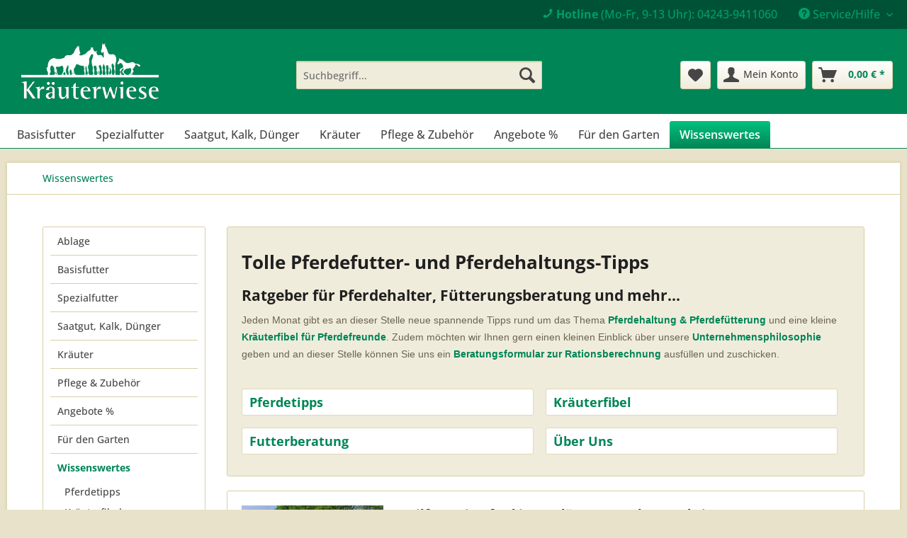

--- FILE ---
content_type: text/html; charset=UTF-8
request_url: https://www.kraeuterwiese.de/wissenswertes/?p=1&sFilterTags=Pferdewiese
body_size: 10996
content:
<!DOCTYPE html> <html class="no-js" lang="de" itemscope="itemscope" itemtype="https://schema.org/WebPage"> <head> <meta charset="utf-8"> <meta name="author" content="" /> <meta name="robots" content="noindex,follow" /> <meta name="revisit-after" content="15 days" /> <meta name="keywords" content="" /> <meta name="description" content=" Der kleine Ratgeber für Pferdehalter mit spannenden Artikel, einer Kräuterfibel für Pferde und weiteren spannenden Inhalten. Sehen Sie selbst! " /> <meta property="og:type" content="website" /> <meta property="og:site_name" content="Der Pferdefutter-Shop | Kräuterfutter, Saatgut und Zubehör" /> <meta property="og:title" content="Wissenswertes" /> <meta property="og:description" content="Jeden Monat gibt es an dieser Stelle neue spannende Tipps rund um das Thema Pferdehaltung &amp;amp;amp; Pferdefütterung &amp;amp;nbsp;und eine kleine…" /> <meta name="twitter:card" content="summary" /> <meta name="twitter:site" content="Der Pferdefutter-Shop | Kräuterfutter, Saatgut und Zubehör" /> <meta name="twitter:title" content="Wissenswertes" /> <meta name="twitter:description" content="Jeden Monat gibt es an dieser Stelle neue spannende Tipps rund um das Thema Pferdehaltung &amp;amp;amp; Pferdefütterung &amp;amp;nbsp;und eine kleine…" /> <meta itemprop="copyrightHolder" content="Der Pferdefutter-Shop | Kräuterfutter, Saatgut und Zubehör" /> <meta itemprop="copyrightYear" content="2014" /> <meta itemprop="isFamilyFriendly" content="True" /> <meta itemprop="image" content="https://www.kraeuterwiese.de/media/image/9d/3a/41/pferdefutter-onlineshop-kraeuterwiese.png" /> <meta name="viewport" content="width=device-width, initial-scale=1.0"> <meta name="mobile-web-app-capable" content="yes"> <meta name="apple-mobile-web-app-title" content="Der Pferdefutter-Shop | Kräuterfutter, Saatgut und Zubehör"> <meta name="apple-mobile-web-app-capable" content="yes"> <meta name="apple-mobile-web-app-status-bar-style" content="default"> <link rel="apple-touch-icon-precomposed" href="https://www.kraeuterwiese.de/media/image/51/c2/64/kraeuterwiese-pferdefutter-shop-apple.png"> <link rel="shortcut icon" href="https://www.kraeuterwiese.de/media/image/07/ca/56/favicon-16x16.png"> <meta name="msapplication-navbutton-color" content="#008557" /> <meta name="application-name" content="Der Pferdefutter-Shop | Kräuterfutter, Saatgut und Zubehör" /> <meta name="msapplication-starturl" content="https://www.kraeuterwiese.de/" /> <meta name="msapplication-window" content="width=1024;height=768" /> <meta name="msapplication-TileImage" content="https://www.kraeuterwiese.de/media/image/51/c2/64/kraeuterwiese-pferdefutter-shop-apple.png"> <meta name="msapplication-TileColor" content="#008557"> <meta name="theme-color" content="#008557" /> <link rel="canonical" href="https://www.kraeuterwiese.de/wissenswertes/" /> <link rel="alternate" type="application/rss+xml" title="Wissenswertes RSS" href="https://www.kraeuterwiese.de/wissenswertes/?sRss=1"/> <link rel="alternate" type="application/atom+xml" title="Wissenswertes ATOM" href="https://www.kraeuterwiese.de/wissenswertes/?sAtom=1"/> <title itemprop="name">Ratgeber für Pferdehalter</title> <link href="/web/cache/1757941183_5447e37b7a8e18ffd6e0068773ba6a5f.css" media="all" rel="stylesheet" type="text/css" /> <script>
dataLayer = window.dataLayer || []; dataLayer.push({"pageTitle":"Wissenswertes | Der Pferdefutter-Shop | Kr\u00e4uterfutter, Saatgut und Zubeh\u00f6r","pageCategory":"Blog","pageSubCategory":"","pageCategoryID":37,"productCategoryPath":"Wissenswertes","pageSubCategoryID":"","pageCountryCode":"de_DE","pageLanguageCode":"de","pageVersion":1,"pageTestVariation":"1","pageValue":1,"pageAttributes":"1","productID":"","productStyleID":"","productEAN":"","productName":"","productPrice":"","productCategory":"Wissenswertes","productCurrency":"","productColor":"","productRealColor":""});
dataLayer.push (
{"ecommerce":{"currencyCode":"EUR"}}
);
</script> <script type="text/plain" data-usercentrics="Google Tag Manager">(function(w,d,s,l,i){w[l]=w[l]||[];w[l].push({'gtm.start':
new Date().getTime(),event:'gtm.js'});var f=d.getElementsByTagName(s)[0],
j=d.createElement(s),dl=l!='dataLayer'?'&l='+l:'';j.async=true;j.src=
'https://www.googletagmanager.com/gtm.js?id='+i+dl;f.parentNode.insertBefore(j,f);
})(window,document,'script','dataLayer','GTM-M2JRZQC');</script>
<script id="usercentrics-cmp" src="https://web.cmp.usercentrics.eu/ui/loader.js" data-settings-id="KkxBXW0h" async></script> </head> <body class="is--ctl-blog is--act-index gtm-enhanced-ecommerce-active" >  <noscript> <iframe src="https://www.googletagmanager.com/ns.html?id=GTM-M2JRZQC" height="0" width="0" style="display:none;visibility:hidden"> </iframe> </noscript>  <div data-paypalUnifiedMetaDataContainer="true" data-paypalUnifiedRestoreOrderNumberUrl="https://www.kraeuterwiese.de/widgets/PaypalUnifiedOrderNumber/restoreOrderNumber" class="is--hidden"> </div> <div class="page-wrap"> <noscript class="noscript-main"> <div class="alert is--warning"> <div class="alert--icon"> <i class="icon--element icon--warning"></i> </div> <div class="alert--content"> Um Der&#x20;Pferdefutter-Shop&#x20;&#x7C;&#x20;Kr&#xE4;uterfutter,&#x20;Saatgut&#x20;und&#x20;Zubeh&#xF6;r in vollem Umfang nutzen zu k&ouml;nnen, empfehlen wir Ihnen Javascript in Ihrem Browser zu aktiveren. </div> </div> </noscript> <header class="header-main"> <div class="top-bar"> <div class="container block-group"> <nav class="top-bar--navigation block" role="menubar">   <div class="navigation--entry"> <a href="tel:+4942439411060" title="Hotline"><i class="icon--phone"></i> <b>Hotline </b>(Mo-Fr, 9-13 Uhr): 04243-9411060</a> </div> <div class="navigation--entry entry--service has--drop-down" role="menuitem" aria-haspopup="true" data-drop-down-menu="true"> <i class="icon--service"></i> Service/Hilfe <ul class="service--list is--rounded" role="menu"> <li class="service--entry" role="menuitem"> <a class="service--link" href="https://www.kraeuterwiese.de/kontaktformular" title="Kontakt" target="_self"> Kontakt </a> </li> <li class="service--entry" role="menuitem"> <a class="service--link" href="https://www.kraeuterwiese.de/versandkosten" title="Versandkosten" > Versandkosten </a> </li> <li class="service--entry" role="menuitem"> <a class="service--link" href="https://www.kraeuterwiese.de/widerrufsrecht-formular" title="Widerrufsrecht &amp; Formular" > Widerrufsrecht & Formular </a> </li> <li class="service--entry" role="menuitem"> <a class="service--link" href="https://www.kraeuterwiese.de/agb" title="AGB" > AGB </a> </li> <li class="service--entry" role="menuitem"> <a class="service--link" href="https://www.kraeuterwiese.de/ueber-uns" title="Über uns" > Über uns </a> </li> <li class="service--entry" role="menuitem"> <a class="service--link" href="https://www.kraeuterwiese.de/impressum" title="Impressum" > Impressum </a> </li> <li class="service--entry" role="menuitem"> <a class="service--link" href="https://www.kraeuterwiese.de/datenschutz" title="Datenschutz" > Datenschutz </a> </li> </ul> </div> </nav> </div> </div> <div class="container header--navigation"> <div class="logo-main block-group" role="banner"> <div class="logo--shop block"> <a class="logo--link" href="https://www.kraeuterwiese.de/" title="Der Pferdefutter-Shop | Kräuterfutter, Saatgut und Zubehör - zur Startseite wechseln"> <picture> <source srcset="https://www.kraeuterwiese.de/media/image/9d/3a/41/pferdefutter-onlineshop-kraeuterwiese.png" media="(min-width: 78.75em)"> <source srcset="https://www.kraeuterwiese.de/media/image/9d/3a/41/pferdefutter-onlineshop-kraeuterwiese.png" media="(min-width: 64em)"> <source srcset="https://www.kraeuterwiese.de/media/image/9d/3a/41/pferdefutter-onlineshop-kraeuterwiese.png" media="(min-width: 48em)"> <img srcset="https://www.kraeuterwiese.de/media/image/9d/3a/41/pferdefutter-onlineshop-kraeuterwiese.png" alt="Der Pferdefutter-Shop | Kräuterfutter, Saatgut und Zubehör - zur Startseite wechseln" /> </picture> </a> </div> </div> <nav class="shop--navigation block-group"> <ul class="navigation--list block-group" role="menubar"> <li class="navigation--entry entry--menu-left" role="menuitem"> <a class="entry--link entry--trigger btn is--icon-left" href="#offcanvas--left" data-offcanvas="true" data-offCanvasSelector=".sidebar-main" aria-label="Menü"> <i class="icon--menu"></i> Menü </a> </li> <li class="navigation--entry entry--search" role="menuitem" data-search="true" aria-haspopup="true" data-minLength="3"> <a class="btn entry--link entry--trigger" href="#show-hide--search" title="Suche anzeigen / schließen" aria-label="Suche anzeigen / schließen"> <i class="icon--search"></i> <span class="search--display">Suchen</span> </a> <form action="/search" method="get" class="main-search--form"> <input type="search" name="sSearch" aria-label="Suchbegriff..." class="main-search--field" autocomplete="off" autocapitalize="off" placeholder="Suchbegriff..." maxlength="30" /> <button type="submit" class="main-search--button" aria-label="Suchen"> <i class="icon--search"></i> <span class="main-search--text">Suchen</span> </button> <div class="form--ajax-loader">&nbsp;</div> </form> <div class="main-search--results"></div> </li>  <li class="navigation--entry entry--notepad" role="menuitem"> <a href="https://www.kraeuterwiese.de/note" title="Merkzettel" aria-label="Merkzettel" class="btn"> <i class="icon--heart"></i> </a> </li> <li class="navigation--entry entry--account" role="menuitem" data-offcanvas="true" data-offCanvasSelector=".account--dropdown-navigation"> <a href="https://www.kraeuterwiese.de/account" title="Mein Konto" aria-label="Mein Konto" class="btn is--icon-left entry--link account--link"> <i class="icon--account"></i> <span class="account--display"> Mein Konto </span> </a> </li> <li class="navigation--entry entry--cart" role="menuitem"> <a class="btn is--icon-left cart--link" href="https://www.kraeuterwiese.de/checkout/cart" title="Warenkorb" aria-label="Warenkorb"> <span class="cart--display"> Warenkorb </span> <span class="badge is--primary is--minimal cart--quantity is--hidden">0</span> <i class="icon--basket"></i> <span class="cart--amount"> 0,00&nbsp;&euro; * </span> </a> <div class="ajax-loader">&nbsp;</div> </li>  </ul> </nav> <div class="container--ajax-cart" data-collapse-cart="true" data-displayMode="offcanvas"></div> </div> </header> <nav class="navigation-main"> <div class="container" data-menu-scroller="true" data-listSelector=".navigation--list.container" data-viewPortSelector=".navigation--list-wrapper"> <div class="navigation--list-wrapper"> <ul class="navigation--list container" role="menubar" itemscope="itemscope" itemtype="https://schema.org/SiteNavigationElement"> <li class="navigation--entry" role="menuitem"><a class="navigation--link" href="https://www.kraeuterwiese.de/basis-futter-pferd/" title="Basisfutter" aria-label="Basisfutter" itemprop="url"><span itemprop="name">Basisfutter</span></a></li><li class="navigation--entry" role="menuitem"><a class="navigation--link" href="https://www.kraeuterwiese.de/spezial-pferdefutter-pferdepflege/" title="Spezialfutter" aria-label="Spezialfutter" itemprop="url"><span itemprop="name">Spezialfutter</span></a></li><li class="navigation--entry" role="menuitem"><a class="navigation--link" href="https://www.kraeuterwiese.de/duenger-saatgut-pferdeweide/" title="Saatgut, Kalk, Dünger" aria-label="Saatgut, Kalk, Dünger" itemprop="url"><span itemprop="name">Saatgut, Kalk, Dünger</span></a></li><li class="navigation--entry" role="menuitem"><a class="navigation--link" href="https://www.kraeuterwiese.de/kraeuter-fuer-pferde/" title="Kräuter" aria-label="Kräuter" itemprop="url"><span itemprop="name">Kräuter</span></a></li><li class="navigation--entry" role="menuitem"><a class="navigation--link" href="https://www.kraeuterwiese.de/pferdepflege-pferdezubehoer/" title="Pflege & Zubehör" aria-label="Pflege & Zubehör" itemprop="url"><span itemprop="name">Pflege & Zubehör</span></a></li><li class="navigation--entry" role="menuitem"><a class="navigation--link" href="https://www.kraeuterwiese.de/angebote/" title="Angebote %" aria-label="Angebote %" itemprop="url"><span itemprop="name">Angebote %</span></a></li><li class="navigation--entry" role="menuitem"><a class="navigation--link" href="https://www.kraeuterwiese.de/bioduenger-bluehmischungen-garten/" title="Für den Garten" aria-label="Für den Garten" itemprop="url"><span itemprop="name">Für den Garten</span></a></li><li class="navigation--entry is--active" role="menuitem"><a class="navigation--link is--active" href="https://www.kraeuterwiese.de/wissenswertes/" title="Wissenswertes" aria-label="Wissenswertes" itemprop="url"><span itemprop="name">Wissenswertes</span></a></li> </ul> </div> <div class="advanced-menu" data-advanced-menu="true" data-hoverDelay=""> <div class="menu--container"> <div class="button-container"> <a href="https://www.kraeuterwiese.de/basis-futter-pferd/" class="button--category" aria-label="Zur Kategorie Basisfutter" title="Zur Kategorie Basisfutter"> <i class="icon--arrow-right"></i> Zur Kategorie Basisfutter </a> <span class="button--close"> <i class="icon--cross"></i> </span> </div> <div class="content--wrapper has--content has--teaser"> <ul class="menu--list menu--level-0 columns--2" style="width: 50%;"> <li class="menu--list-item item--level-0" style="width: 100%"> <a href="https://www.kraeuterwiese.de/basis-pferdefutter/" class="menu--list-item-link" aria-label="Grundfutter" title="Grundfutter">Grundfutter</a> </li> <li class="menu--list-item item--level-0" style="width: 100%"> <a href="https://www.kraeuterwiese.de/mineral-pferdefutter/" class="menu--list-item-link" aria-label="Mineralfutter" title="Mineralfutter">Mineralfutter</a> </li> <li class="menu--list-item item--level-0" style="width: 100%"> <a href="https://www.kraeuterwiese.de/pferde-kraftfutter/" class="menu--list-item-link" aria-label="Kraftfutter" title="Kraftfutter">Kraftfutter</a> </li> <li class="menu--list-item item--level-0" style="width: 100%"> <a href="https://www.kraeuterwiese.de/heuersatz-heucobs-graspellets/" class="menu--list-item-link" aria-label="Heuersatz" title="Heuersatz">Heuersatz</a> </li> <li class="menu--list-item item--level-0" style="width: 100%"> <a href="https://www.kraeuterwiese.de/pferdemuesli-mueslifutter/" class="menu--list-item-link" aria-label="Müslifutter " title="Müslifutter ">Müslifutter </a> </li> <li class="menu--list-item item--level-0" style="width: 100%"> <a href="https://www.kraeuterwiese.de/pferde-schonkost-diaetfutter/" class="menu--list-item-link" aria-label="Schonkost" title="Schonkost">Schonkost</a> </li> <li class="menu--list-item item--level-0" style="width: 100%"> <a href="https://www.kraeuterwiese.de/sport-pferdefutter/" class="menu--list-item-link" aria-label="Futter für Sportpferde" title="Futter für Sportpferde">Futter für Sportpferde</a> </li> <li class="menu--list-item item--level-0" style="width: 100%"> <a href="https://www.kraeuterwiese.de/freizeit-pferdefutter/" class="menu--list-item-link" aria-label="Futter für Freizeitpferde" title="Futter für Freizeitpferde">Futter für Freizeitpferde</a> </li> <li class="menu--list-item item--level-0" style="width: 100%"> <a href="https://www.kraeuterwiese.de/zucht-pferdefutter/" class="menu--list-item-link" aria-label="Zuchtfutter" title="Zuchtfutter">Zuchtfutter</a> </li> </ul> <div class="menu--delimiter" style="right: 50%;"></div> <div class="menu--teaser" style="width: 50%;"> <a href="https://www.kraeuterwiese.de/basis-futter-pferd/" aria-label="Zur Kategorie Basisfutter" title="Zur Kategorie Basisfutter" class="teaser--image" style="background-image: url(https://www.kraeuterwiese.de/media/image/cf/e6/4d/mineralfutter-pferdefutter.jpg);"></a> <div class="teaser--headline">Die Futter-Basis für ein gesundes Pferdeleben</div> <div class="teaser--text"> In diesem Bereich unseres Pferdefuttershops bieten wir Grundfutter, Mineralfutter und Kraftfutter aber auch verschiedene Öle für Pferde. Die verwendeten Rezepturen orientieren sich am natürlichen Fressverhalten der Pferde. Profitieren Sie... <a class="teaser--text-link" href="https://www.kraeuterwiese.de/basis-futter-pferd/" aria-label="mehr erfahren" title="mehr erfahren"> mehr erfahren </a> </div> </div> </div> </div> <div class="menu--container"> <div class="button-container"> <a href="https://www.kraeuterwiese.de/spezial-pferdefutter-pferdepflege/" class="button--category" aria-label="Zur Kategorie Spezialfutter" title="Zur Kategorie Spezialfutter"> <i class="icon--arrow-right"></i> Zur Kategorie Spezialfutter </a> <span class="button--close"> <i class="icon--cross"></i> </span> </div> <div class="content--wrapper has--content has--teaser"> <ul class="menu--list menu--level-0 columns--2" style="width: 50%;"> <li class="menu--list-item item--level-0" style="width: 100%"> <a href="https://www.kraeuterwiese.de/getreidefreies-pferdefutter/" class="menu--list-item-link" aria-label="Getreidefreies Pferdefutter" title="Getreidefreies Pferdefutter">Getreidefreies Pferdefutter</a> </li> <li class="menu--list-item item--level-0" style="width: 100%"> <a href="https://www.kraeuterwiese.de/senior-pferdefutter/" class="menu--list-item-link" aria-label="Senior Pferdefutter" title="Senior Pferdefutter">Senior Pferdefutter</a> </li> <li class="menu--list-item item--level-0" style="width: 100%"> <a href="https://www.kraeuterwiese.de/pferdefutter-magen-darm/" class="menu--list-item-link" aria-label="Magen, Darm &amp; Leber" title="Magen, Darm &amp; Leber">Magen, Darm & Leber</a> </li> <li class="menu--list-item item--level-0" style="width: 100%"> <a href="https://www.kraeuterwiese.de/haut-fell-pflege-spezialfutter/" class="menu--list-item-link" aria-label="Haut &amp; Fell" title="Haut &amp; Fell">Haut & Fell</a> </li> <li class="menu--list-item item--level-0" style="width: 100%"> <a href="https://www.kraeuterwiese.de/hufpflege-pferdefutter-gelenk-sehne/" class="menu--list-item-link" aria-label="Gelenk, Sehne &amp; Huf" title="Gelenk, Sehne &amp; Huf">Gelenk, Sehne & Huf</a> </li> <li class="menu--list-item item--level-0" style="width: 100%"> <a href="https://www.kraeuterwiese.de/pferdefutter-lunge-husten-bronchien/" class="menu--list-item-link" aria-label="Lunge &amp; Bronchien" title="Lunge &amp; Bronchien">Lunge & Bronchien</a> </li> <li class="menu--list-item item--level-0" style="width: 100%"> <a href="https://www.kraeuterwiese.de/pferde-insektenschutz-insektenabwehr/" class="menu--list-item-link" aria-label="Insektenabwehr" title="Insektenabwehr">Insektenabwehr</a> </li> <li class="menu--list-item item--level-0" style="width: 100%"> <a href="https://www.kraeuterwiese.de/aufbau-pferdefutter-regeneration/" class="menu--list-item-link" aria-label="Aufbau-Pferdefutter" title="Aufbau-Pferdefutter">Aufbau-Pferdefutter</a> </li> <li class="menu--list-item item--level-0" style="width: 100%"> <a href="https://www.kraeuterwiese.de/pferde-leckerli-belohnung/" class="menu--list-item-link" aria-label="Leckerli &amp; Belohnung" title="Leckerli &amp; Belohnung">Leckerli & Belohnung</a> </li> </ul> <div class="menu--delimiter" style="right: 50%;"></div> <div class="menu--teaser" style="width: 50%;"> <a href="https://www.kraeuterwiese.de/spezial-pferdefutter-pferdepflege/" aria-label="Zur Kategorie Spezialfutter" title="Zur Kategorie Spezialfutter" class="teaser--image" style="background-image: url(https://www.kraeuterwiese.de/media/image/9c/3e/c3/pferdefutter-haut-fell.jpg);"></a> <div class="teaser--headline">Gezielte Futter-Ergänzung für mehr Vitalität</div> <div class="teaser--text"> In diesem Bereich unseres Pferdefutter-Onlineshops finden Sie hochwertige Spezial-Pferdefutter, Zusatzfutter und wertvolle Öle für ein gesundes und vitales Pferdeleben. Neben einer Auswahl an Bronchialfutter, finden Sie hier Futter für... <a class="teaser--text-link" href="https://www.kraeuterwiese.de/spezial-pferdefutter-pferdepflege/" aria-label="mehr erfahren" title="mehr erfahren"> mehr erfahren </a> </div> </div> </div> </div> <div class="menu--container"> <div class="button-container"> <a href="https://www.kraeuterwiese.de/duenger-saatgut-pferdeweide/" class="button--category" aria-label="Zur Kategorie Saatgut, Kalk, Dünger" title="Zur Kategorie Saatgut, Kalk, Dünger"> <i class="icon--arrow-right"></i> Zur Kategorie Saatgut, Kalk, Dünger </a> <span class="button--close"> <i class="icon--cross"></i> </span> </div> <div class="content--wrapper has--content has--teaser"> <ul class="menu--list menu--level-0 columns--2" style="width: 50%;"> <li class="menu--list-item item--level-0" style="width: 100%"> <a href="https://www.kraeuterwiese.de/pferdeweide-saatgut/" class="menu--list-item-link" aria-label="Saatgut für Pferdeweiden" title="Saatgut für Pferdeweiden">Saatgut für Pferdeweiden</a> </li> <li class="menu--list-item item--level-0" style="width: 100%"> <a href="https://www.kraeuterwiese.de/pferdeweide-duenger/" class="menu--list-item-link" aria-label="Dünger für Pferdeweiden" title="Dünger für Pferdeweiden">Dünger für Pferdeweiden</a> </li> <li class="menu--list-item item--level-0" style="width: 100%"> <a href="https://www.kraeuterwiese.de/kalk-fuer.pferdeweiden/" class="menu--list-item-link" aria-label="Kalk für Pferdeweiden" title="Kalk für Pferdeweiden">Kalk für Pferdeweiden</a> </li> </ul> <div class="menu--delimiter" style="right: 50%;"></div> <div class="menu--teaser" style="width: 50%;"> <a href="https://www.kraeuterwiese.de/duenger-saatgut-pferdeweide/" aria-label="Zur Kategorie Saatgut, Kalk, Dünger" title="Zur Kategorie Saatgut, Kalk, Dünger" class="teaser--image" style="background-image: url(https://www.kraeuterwiese.de/media/image/80/52/e0/saatgut-pferdeweide.jpg);"></a> <div class="teaser--headline">Saatgut und Dünger für Pferdeweiden</div> <div class="teaser--text"> Sie besitzen eine eigene Pferdeweide oder möchten eine neue Weide oder Mähwiese anlegen? Dann sind Sie hier genau richtig. Seit vielen Jahren unterstützen wir Pferdehalter mit speziellem Saatgut und Dünger für Pferdeweiden und mit der... <a class="teaser--text-link" href="https://www.kraeuterwiese.de/duenger-saatgut-pferdeweide/" aria-label="mehr erfahren" title="mehr erfahren"> mehr erfahren </a> </div> </div> </div> </div> <div class="menu--container"> <div class="button-container"> <a href="https://www.kraeuterwiese.de/kraeuter-fuer-pferde/" class="button--category" aria-label="Zur Kategorie Kräuter" title="Zur Kategorie Kräuter"> <i class="icon--arrow-right"></i> Zur Kategorie Kräuter </a> <span class="button--close"> <i class="icon--cross"></i> </span> </div> <div class="content--wrapper has--content has--teaser"> <ul class="menu--list menu--level-0 columns--2" style="width: 50%;"> <li class="menu--list-item item--level-0" style="width: 100%"> <a href="https://www.kraeuterwiese.de/pferde-einzel-kraeuter/" class="menu--list-item-link" aria-label="Einzelkräuter" title="Einzelkräuter">Einzelkräuter</a> </li> <li class="menu--list-item item--level-0" style="width: 100%"> <a href="https://www.kraeuterwiese.de/pferde-kraeuter-mischungen/" class="menu--list-item-link" aria-label="Kräutermischungen" title="Kräutermischungen">Kräutermischungen</a> </li> <li class="menu--list-item item--level-0" style="width: 100%"> <a href="https://www.kraeuterwiese.de/kraeuterpellets-fuer-pferde/" class="menu--list-item-link" aria-label="Kräuterpellets" title="Kräuterpellets">Kräuterpellets</a> </li> </ul> <div class="menu--delimiter" style="right: 50%;"></div> <div class="menu--teaser" style="width: 50%;"> <a href="https://www.kraeuterwiese.de/kraeuter-fuer-pferde/" aria-label="Zur Kategorie Kräuter" title="Zur Kategorie Kräuter" class="teaser--image" style="background-image: url(https://www.kraeuterwiese.de/media/image/1f/d6/cc/pferde-kraeuter.jpg);"></a> <div class="teaser--headline">Kräuterfutter für Pferde</div> <div class="teaser--text"> Ob Einzelkräuter wie Isländisch Moos und Spitzwegerich oder fertig zusammengestellte Kräutermischungen für Pferde. Die von uns ausgewählten Kräuter sind die ideale Pferdefutter-Ergänzung und können dem Krippenfutter einfach hinzugefügt werden.... <a class="teaser--text-link" href="https://www.kraeuterwiese.de/kraeuter-fuer-pferde/" aria-label="mehr erfahren" title="mehr erfahren"> mehr erfahren </a> </div> </div> </div> </div> <div class="menu--container"> <div class="button-container"> <a href="https://www.kraeuterwiese.de/pferdepflege-pferdezubehoer/" class="button--category" aria-label="Zur Kategorie Pflege &amp; Zubehör" title="Zur Kategorie Pflege &amp; Zubehör"> <i class="icon--arrow-right"></i> Zur Kategorie Pflege & Zubehör </a> <span class="button--close"> <i class="icon--cross"></i> </span> </div> <div class="content--wrapper has--content has--teaser"> <ul class="menu--list menu--level-0 columns--2" style="width: 50%;"> <li class="menu--list-item item--level-0" style="width: 100%"> <a href="https://www.kraeuterwiese.de/pferdepflege-pflegeprodukte/" class="menu--list-item-link" aria-label="Pferdepflege" title="Pferdepflege">Pferdepflege</a> </li> <li class="menu--list-item item--level-0" style="width: 100%"> <a href="https://www.kraeuterwiese.de/pferde-reitsport-zubehoer/" class="menu--list-item-link" aria-label="Zubehör &amp; praktische Helfer" title="Zubehör &amp; praktische Helfer">Zubehör & praktische Helfer</a> </li> </ul> <div class="menu--delimiter" style="right: 50%;"></div> <div class="menu--teaser" style="width: 50%;"> <a href="https://www.kraeuterwiese.de/pferdepflege-pferdezubehoer/" aria-label="Zur Kategorie Pflege &amp; Zubehör" title="Zur Kategorie Pflege &amp; Zubehör" class="teaser--image" style="background-image: url(https://www.kraeuterwiese.de/media/image/8c/bd/76/pferde-zubehoer.jpg);"></a> <div class="teaser--headline">Pferdepflege & Zubehör</div> <div class="teaser--text"> Neben Pferdefutter erhalten Sie bei uns selbstverständlich auch Pflegeprodukte für ein vitales und gesundes Pferd . Überdies bieten wir praktisches Futterzubehör , dass in keinem Pferdestall fehlen darf. Die von uns angebotenen... <a class="teaser--text-link" href="https://www.kraeuterwiese.de/pferdepflege-pferdezubehoer/" aria-label="mehr erfahren" title="mehr erfahren"> mehr erfahren </a> </div> </div> </div> </div> <div class="menu--container"> <div class="button-container"> <a href="https://www.kraeuterwiese.de/angebote/" class="button--category" aria-label="Zur Kategorie Angebote %" title="Zur Kategorie Angebote %"> <i class="icon--arrow-right"></i> Zur Kategorie Angebote % </a> <span class="button--close"> <i class="icon--cross"></i> </span> </div> <div class="content--wrapper has--teaser"> <div class="menu--teaser" style="width: 100%;"> <div class="teaser--headline">Unsere aktuellen Angebote</div> <div class="teaser--text"> Vom Pferdefutter bis zum Saatgut In unserer Angebotskategorie finden Sie immer wieder saisonale Angebote aus unserem Sortiment. Vom Pferdefutter über Zubehör und Pflegemittel bis zum Pferdeweide-Saatgut ist für jeden etwas dabei. Ein... <a class="teaser--text-link" href="https://www.kraeuterwiese.de/angebote/" aria-label="mehr erfahren" title="mehr erfahren"> mehr erfahren </a> </div> </div> </div> </div> <div class="menu--container"> <div class="button-container"> <a href="https://www.kraeuterwiese.de/bioduenger-bluehmischungen-garten/" class="button--category" aria-label="Zur Kategorie Für den Garten" title="Zur Kategorie Für den Garten"> <i class="icon--arrow-right"></i> Zur Kategorie Für den Garten </a> <span class="button--close"> <i class="icon--cross"></i> </span> </div> <div class="content--wrapper has--teaser"> <div class="menu--teaser" style="width: 100%;"> <a href="https://www.kraeuterwiese.de/bioduenger-bluehmischungen-garten/" aria-label="Zur Kategorie Für den Garten" title="Zur Kategorie Für den Garten" class="teaser--image" style="background-image: url(https://www.kraeuterwiese.de/media/image/08/0a/a2/saatgut-bioduenger-gartenRt1JZuYymVcCm.jpg);"></a> <div class="teaser--headline">Saatgut & Biodünger für Gärten</div> <div class="teaser--text"> In dieser neuen Online-Shop Kategorie können Sie ab sofort Saatgut und natürlichen Biodünger für Ihren heimischen Garten bestellen. Denn nicht nur Ihre Pferdeweide hat Kräuterwiese-Qualität verdient. Auch der heimische Rasen und Garten bekommt... <a class="teaser--text-link" href="https://www.kraeuterwiese.de/bioduenger-bluehmischungen-garten/" aria-label="mehr erfahren" title="mehr erfahren"> mehr erfahren </a> </div> </div> </div> </div> <div class="menu--container"> <div class="button-container"> <a href="https://www.kraeuterwiese.de/wissenswertes/" class="button--category" aria-label="Zur Kategorie Wissenswertes" title="Zur Kategorie Wissenswertes"> <i class="icon--arrow-right"></i> Zur Kategorie Wissenswertes </a> <span class="button--close"> <i class="icon--cross"></i> </span> </div> <div class="content--wrapper has--content has--teaser"> <ul class="menu--list menu--level-0 columns--2" style="width: 50%;"> <li class="menu--list-item item--level-0" style="width: 100%"> <a href="https://www.kraeuterwiese.de/pferdefutter-tipps/" class="menu--list-item-link" aria-label="Pferdetipps" title="Pferdetipps">Pferdetipps</a> </li> <li class="menu--list-item item--level-0" style="width: 100%"> <a href="https://www.kraeuterwiese.de/pferde-kraeuter-fibel/" class="menu--list-item-link" aria-label="Kräuterfibel" title="Kräuterfibel">Kräuterfibel</a> </li> <li class="menu--list-item item--level-0" style="width: 100%"> <a href="/formular-pferdefutter-beratung" class="menu--list-item-link" aria-label="Futterberatung" title="Futterberatung">Futterberatung</a> </li> <li class="menu--list-item item--level-0" style="width: 100%"> <a href="/ueber-uns" class="menu--list-item-link" aria-label="Über Uns" title="Über Uns">Über Uns</a> </li> </ul> <div class="menu--delimiter" style="right: 50%;"></div> <div class="menu--teaser" style="width: 50%;"> <a href="https://www.kraeuterwiese.de/wissenswertes/" aria-label="Zur Kategorie Wissenswertes" title="Zur Kategorie Wissenswertes" class="teaser--image" style="background-image: url(https://www.kraeuterwiese.de/media/image/63/71/66/pferdewissen.jpg);"></a> <div class="teaser--headline">Tolle Pferdefutter- und Pferdehaltungs-Tipps</div> <div class="teaser--text"> Jeden Monat gibt es an dieser Stelle neue spannende Tipps rund um das Thema Pferdehaltung &amp; Pferdefütterung &nbsp;und eine kleine Kräuterfibel für Pferdefreunde . Zudem möchten wir Ihnen gern einen kleinen Einblick über unsere... <a class="teaser--text-link" href="https://www.kraeuterwiese.de/wissenswertes/" aria-label="mehr erfahren" title="mehr erfahren"> mehr erfahren </a> </div> </div> </div> </div> </div> </div> </nav> <section class="content-main container block-group"> <nav class="content--breadcrumb block"> <ul class="breadcrumb--list" role="menu" itemscope itemtype="https://schema.org/BreadcrumbList"> <li role="menuitem" class="breadcrumb--entry is--active" itemprop="itemListElement" itemscope itemtype="https://schema.org/ListItem"> <a class="breadcrumb--link" href="https://www.kraeuterwiese.de/wissenswertes/" title="Wissenswertes" itemprop="item"> <link itemprop="url" href="https://www.kraeuterwiese.de/wissenswertes/" /> <span class="breadcrumb--title" itemprop="name">Wissenswertes</span> </a> <meta itemprop="position" content="0" /> </li> </ul> </nav> <div class="content-main--inner"> <aside class="sidebar-main off-canvas"> <div class="navigation--smartphone"> <ul class="navigation--list "> <li class="navigation--entry entry--close-off-canvas"> <a href="#close-categories-menu" title="Menü schließen" class="navigation--link"> Menü schließen <i class="icon--arrow-right"></i> </a> </li> </ul> <div class="mobile--switches">   </div> </div> <div class="sidebar--categories-wrapper" data-subcategory-nav="true" data-mainCategoryId="3" data-categoryId="37" data-fetchUrl="/widgets/listing/getCategory/categoryId/37"> <div class="categories--headline navigation--headline"> Kategorien </div> <div class="sidebar--categories-navigation"> <ul class="sidebar--navigation categories--navigation navigation--list is--drop-down is--level0 is--rounded" role="menu"> <li class="navigation--entry" role="menuitem"> <a class="navigation--link" href="https://www.kraeuterwiese.de/ablage/" data-categoryId="79" data-fetchUrl="/widgets/listing/getCategory/categoryId/79" title="Ablage" > Ablage </a> </li> <li class="navigation--entry has--sub-children" role="menuitem"> <a class="navigation--link link--go-forward" href="https://www.kraeuterwiese.de/basis-futter-pferd/" data-categoryId="39" data-fetchUrl="/widgets/listing/getCategory/categoryId/39" title="Basisfutter" > Basisfutter <span class="is--icon-right"> <i class="icon--arrow-right"></i> </span> </a> </li> <li class="navigation--entry has--sub-children" role="menuitem"> <a class="navigation--link link--go-forward" href="https://www.kraeuterwiese.de/spezial-pferdefutter-pferdepflege/" data-categoryId="49" data-fetchUrl="/widgets/listing/getCategory/categoryId/49" title="Spezialfutter" > Spezialfutter <span class="is--icon-right"> <i class="icon--arrow-right"></i> </span> </a> </li> <li class="navigation--entry has--sub-children" role="menuitem"> <a class="navigation--link link--go-forward" href="https://www.kraeuterwiese.de/duenger-saatgut-pferdeweide/" data-categoryId="44" data-fetchUrl="/widgets/listing/getCategory/categoryId/44" title="Saatgut, Kalk, Dünger" > Saatgut, Kalk, Dünger <span class="is--icon-right"> <i class="icon--arrow-right"></i> </span> </a> </li> <li class="navigation--entry has--sub-children" role="menuitem"> <a class="navigation--link link--go-forward" href="https://www.kraeuterwiese.de/kraeuter-fuer-pferde/" data-categoryId="63" data-fetchUrl="/widgets/listing/getCategory/categoryId/63" title="Kräuter" > Kräuter <span class="is--icon-right"> <i class="icon--arrow-right"></i> </span> </a> </li> <li class="navigation--entry has--sub-children" role="menuitem"> <a class="navigation--link link--go-forward" href="https://www.kraeuterwiese.de/pferdepflege-pferdezubehoer/" data-categoryId="47" data-fetchUrl="/widgets/listing/getCategory/categoryId/47" title="Pflege &amp; Zubehör" > Pflege & Zubehör <span class="is--icon-right"> <i class="icon--arrow-right"></i> </span> </a> </li> <li class="navigation--entry" role="menuitem"> <a class="navigation--link" href="https://www.kraeuterwiese.de/angebote/" data-categoryId="46" data-fetchUrl="/widgets/listing/getCategory/categoryId/46" title="Angebote %" > Angebote % </a> </li> <li class="navigation--entry" role="menuitem"> <a class="navigation--link" href="https://www.kraeuterwiese.de/bioduenger-bluehmischungen-garten/" data-categoryId="76" data-fetchUrl="/widgets/listing/getCategory/categoryId/76" title="Für den Garten" > Für den Garten </a> </li> <li class="navigation--entry is--active has--sub-categories has--sub-children" role="menuitem"> <a class="navigation--link is--active has--sub-categories link--go-forward" href="https://www.kraeuterwiese.de/wissenswertes/" data-categoryId="37" data-fetchUrl="/widgets/listing/getCategory/categoryId/37" title="Wissenswertes" > Wissenswertes <span class="is--icon-right"> <i class="icon--arrow-right"></i> </span> </a> <ul class="sidebar--navigation categories--navigation navigation--list is--level1 is--rounded" role="menu"> <li class="navigation--entry" role="menuitem"> <a class="navigation--link" href="https://www.kraeuterwiese.de/pferdefutter-tipps/" data-categoryId="58" data-fetchUrl="/widgets/listing/getCategory/categoryId/58" title="Pferdetipps" > Pferdetipps </a> </li> <li class="navigation--entry" role="menuitem"> <a class="navigation--link" href="https://www.kraeuterwiese.de/pferde-kraeuter-fibel/" data-categoryId="59" data-fetchUrl="/widgets/listing/getCategory/categoryId/59" title="Kräuterfibel" > Kräuterfibel </a> </li> <li class="navigation--entry" role="menuitem"> <a class="navigation--link" href="/formular-pferdefutter-beratung" data-categoryId="67" data-fetchUrl="/widgets/listing/getCategory/categoryId/67" title="Futterberatung" > Futterberatung </a> </li> <li class="navigation--entry" role="menuitem"> <a class="navigation--link" href="/ueber-uns" data-categoryId="66" data-fetchUrl="/widgets/listing/getCategory/categoryId/66" title="Über Uns" > Über Uns </a> </li> </ul> </li> </ul> </div> <div class="shop-sites--container is--rounded"> <div class="shop-sites--headline navigation--headline"> Informationen </div> <ul class="shop-sites--navigation sidebar--navigation navigation--list is--drop-down is--level0" role="menu"> <li class="navigation--entry" role="menuitem"> <a class="navigation--link" href="https://www.kraeuterwiese.de/kontaktformular" title="Kontakt" data-categoryId="1" data-fetchUrl="/widgets/listing/getCustomPage/pageId/1" target="_self"> Kontakt </a> </li> <li class="navigation--entry" role="menuitem"> <a class="navigation--link" href="https://www.kraeuterwiese.de/versandkosten" title="Versandkosten" data-categoryId="6" data-fetchUrl="/widgets/listing/getCustomPage/pageId/6" > Versandkosten </a> </li> <li class="navigation--entry" role="menuitem"> <a class="navigation--link" href="https://www.kraeuterwiese.de/widerrufsrecht-formular" title="Widerrufsrecht &amp; Formular" data-categoryId="8" data-fetchUrl="/widgets/listing/getCustomPage/pageId/8" > Widerrufsrecht & Formular </a> </li> <li class="navigation--entry" role="menuitem"> <a class="navigation--link" href="https://www.kraeuterwiese.de/agb" title="AGB" data-categoryId="4" data-fetchUrl="/widgets/listing/getCustomPage/pageId/4" > AGB </a> </li> <li class="navigation--entry" role="menuitem"> <a class="navigation--link" href="https://www.kraeuterwiese.de/ueber-uns" title="Über uns" data-categoryId="9" data-fetchUrl="/widgets/listing/getCustomPage/pageId/9" > Über uns </a> </li> <li class="navigation--entry" role="menuitem"> <a class="navigation--link" href="https://www.kraeuterwiese.de/impressum" title="Impressum" data-categoryId="3" data-fetchUrl="/widgets/listing/getCustomPage/pageId/3" > Impressum </a> </li> <li class="navigation--entry" role="menuitem"> <a class="navigation--link" href="https://www.kraeuterwiese.de/datenschutz" title="Datenschutz" data-categoryId="7" data-fetchUrl="/widgets/listing/getCustomPage/pageId/7" > Datenschutz </a> </li> </ul> </div> </div> </aside> <div class="content--wrapper"> <div class="blog--content block-group"> <div class="blog--listing block"> <div class="hero-unit category--teaser panel has--border is--rounded"> <div class="hero--text panel--body is--wide"> <h1>Tolle Pferdefutter- und Pferdehaltungs-Tipps</h1> <div class="teaser--text-long"> <h2>Ratgeber für Pferdehalter, Fütterungsberatung und mehr...</h2> <p><span style="color: #6a6451; font-family: Arial, Helvetica, sans-serif; font-size: 14px; line-height: 16px;">Jeden Monat gibt es an dieser Stelle neue spannende Tipps rund um das Thema <a title="Pferdetipps, Ratgeber für Pferdehalter" href="/pferdefutter-tipps/"><strong>Pferdehaltung &amp; Pferdefütterung</strong></a>&nbsp;und eine kleine <strong><a title="Pferdekräuter Ratgeber" href="/pferde-kraeuter-fibel/">Kräuterfibel für Pferdefreunde</a></strong>. Zudem möchten wir Ihnen gern einen kleinen Einblick über unsere <a title="Erfahren Sie mehr über Kräuterwiese-Pferdefutter" href="/wissenswertes/ueber-uns/"><strong>Unternehmensphilosophie</strong></a> geben und an dieser Stelle können Sie uns ein <a title="Futterberatung" href="/formular-pferdefutter-beratung"><strong>Beratungsformular zur Rationsberechnung</strong></a>&nbsp;ausfüllen und zuschicken.</span></p> </div> <div class="teaser--text-short is--hidden"> <a href="#" title="mehr erfahren" class="text--offcanvas-link"> mehr erfahren &raquo; </a> </div> <div class="mw-cat-listing"> <div class="mw-cat-listing-subcat"> <div class="mw-cat-listing-subcat-img"> </div> <h3 class="mw-cat-listing-subcat-headline"> <a href="https://www.kraeuterwiese.de/pferdefutter-tipps/" title="Pferdetipps"> Pferdetipps </a> </h3> </div> <div class="mw-cat-listing-subcat"> <div class="mw-cat-listing-subcat-img"> </div> <h3 class="mw-cat-listing-subcat-headline"> <a href="https://www.kraeuterwiese.de/pferde-kraeuter-fibel/" title="Kräuterfibel"> Kräuterfibel </a> </h3> </div> <div class="mw-cat-listing-subcat"> <div class="mw-cat-listing-subcat-img"> </div> <h3 class="mw-cat-listing-subcat-headline"> <a href="/formular-pferdefutter-beratung" title="Futterberatung"> Futterberatung </a> </h3> </div> <div class="mw-cat-listing-subcat"> <div class="mw-cat-listing-subcat-img"> </div> <h3 class="mw-cat-listing-subcat-headline"> <a href="/ueber-uns" title="Über Uns"> Über Uns </a> </h3> </div> </div> <div class="teaser--text-offcanvas is--hidden"> <a href="#" title="Fenster schließen" class="close--off-canvas"> <i class="icon--arrow-left"></i> Fenster schließen </a> <div class="offcanvas--content"> <div class="content--title">Tolle Pferdefutter- und Pferdehaltungs-Tipps</div> <p><span style="color: #6a6451; font-family: Arial, Helvetica, sans-serif; font-size: 14px; line-height: 16px;">Jeden Monat gibt es an dieser Stelle neue spannende Tipps rund um das Thema <a title="Pferdetipps, Ratgeber für Pferdehalter" href="/pferdefutter-tipps/"><strong>Pferdehaltung &amp; Pferdefütterung</strong></a>&nbsp;und eine kleine <strong><a title="Pferdekräuter Ratgeber" href="/pferde-kraeuter-fibel/">Kräuterfibel für Pferdefreunde</a></strong>. Zudem möchten wir Ihnen gern einen kleinen Einblick über unsere <a title="Erfahren Sie mehr über Kräuterwiese-Pferdefutter" href="/wissenswertes/ueber-uns/"><strong>Unternehmensphilosophie</strong></a> geben und an dieser Stelle können Sie uns ein <a title="Futterberatung" href="/formular-pferdefutter-beratung"><strong>Beratungsformular zur Rationsberechnung</strong></a>&nbsp;ausfüllen und zuschicken.</span></p> </div> </div> </div> </div> <div class="blog--filter-btn"> <a href="#" title="Filtern" class="filter--trigger btn is--icon-left" data-collapseTarget=".blog--filter-options" data-offcanvas="true" data-offCanvasSelector=".blog--filter-options" data-closeButtonSelector=".blog--filter-close-btn"> <i class="icon--filter"></i> Filtern </a> </div> <div class="blog--box panel has--border is--rounded"> <div class="blog--box-content panel--body is--wide block"> <div class="blog--box-picture"> <a href="https://www.kraeuterwiese.de/wissenswertes/pferdetipps/hilfe-mein-pferd-ist-zu-duenn-ursachen-und-tipps" class="blog--picture-main" title="Hilfe, mein Pferd ist zu dünn - Ursachen und Tipps"> <img srcset="https://www.kraeuterwiese.de/media/image/8f/05/4d/image_manager__rex_mediapool_maximized_duennes-pferd-l_200x200.jpg, https://www.kraeuterwiese.de/media/image/c3/46/86/image_manager__rex_mediapool_maximized_duennes-pferd-l_200x200@2x.jpg 2x" alt="Hilfe, mein Pferd ist zu dünn - Ursachen und Tipps" title="Hilfe, mein Pferd ist zu dünn - Ursachen und Tipps" /> </a> </div> <div class="blog--box-description"> <div class="blog--box-description-short"> <h3> <a class="blog--box-link" href="https://www.kraeuterwiese.de/wissenswertes/pferdetipps/hilfe-mein-pferd-ist-zu-duenn-ursachen-und-tipps" title="Hilfe, mein Pferd ist zu dünn - Ursachen und Tipps">Hilfe, mein Pferd ist zu dünn - Ursachen und Tipps</a> </h3> "Hilfe, mein Pferd ist zu dünn !" Dieser Notruf, der uns gerade in den letzten Wochen vermehrt erreicht hat, war bisher zur Sommerzeit eher ungewöhnlich. Gerade während der Weidesaison waren Aussagen wie: "Ich glaube mein Pferd platzt bald" wesentlich häufiger zu hören. </div> <div class="blog--box-readmore"> <a href="https://www.kraeuterwiese.de/wissenswertes/pferdetipps/hilfe-mein-pferd-ist-zu-duenn-ursachen-und-tipps" title="Hilfe, mein Pferd ist zu dünn - Ursachen und Tipps" class="btn is--primary is--small">Mehr lesen</a> </div> <div class="blog--box-tags"> <strong>Tags:</strong> <a href="https://www.kraeuterwiese.de/wissenswertes/?p=1&amp;sFilterTags=Pferdewiese" title="Pferdewiese">Pferdewiese</a>, <a href="https://www.kraeuterwiese.de/wissenswertes/?p=1&amp;sFilterTags=Sommerfutter" title="Sommerfutter">Sommerfutter</a>, <a href="https://www.kraeuterwiese.de/wissenswertes/?p=1&amp;sFilterTags=Kraftfutter" title="Kraftfutter">Kraftfutter</a>, <a href="https://www.kraeuterwiese.de/wissenswertes/?p=1&amp;sFilterTags=Aufbaufutter" title="Aufbaufutter">Aufbaufutter</a> </div> </div> </div> </div> </div> </div> </div> </div> </section> <footer class="footer-main"> <div class="container"> <div class="footer--columns block-group"> <div class="footer--column column--hotline is--first block"> <div class="column--headline">Service &amp; Zahlung</div> <div class="column--content"> <p class="column--desc"> Service und Beratung:<br /><a href="tel:+4942439411060" class="footer--phone-link">04243-9411060</a><br /><span class="mw-payment-text">Mo-Fr, 09:00 - 13:00 Uhr</span> <div id="mw-paypal-footer"> <img class="mw-footer-paypal-logo" src="/media/image/83/f5/51/paypal-2018.png" alt="Sicher bezahlen mit Paypal"> </div> <p class='mw-payment-text'> ** Sichere Abwicklung über PayPal auch ohne PayPal-Konto. Unseren Stammkunden bieten wir zudem die Zahlung per Rechnung an. </p> </p> </div> </div> <div class="footer--column column--menu block"> <div class="column--headline">Shop Service</div> <nav class="column--navigation column--content"> <ul class="navigation--list" role="menu"> <li class="navigation--entry" role="menuitem"> <a class="navigation--link" href="https://www.kraeuterwiese.de/kontaktformular" title="Kontakt" target="_self"> Kontakt </a> </li> <li class="navigation--entry" role="menuitem"> <a class="navigation--link" href="https://www.kraeuterwiese.de/versandkosten" title="Versandkosten"> Versandkosten </a> </li> <li class="navigation--entry" role="menuitem"> <a class="navigation--link" href="https://www.kraeuterwiese.de/zahlungsbedingungen" title="Zahlungsbedingungen" target="_self"> Zahlungsbedingungen </a> </li> <li class="navigation--entry" role="menuitem"> <a class="navigation--link" href="https://www.kraeuterwiese.de/widerrufsrecht-formular" title="Widerrufsrecht &amp; Formular"> Widerrufsrecht & Formular </a> </li> <li class="navigation--entry" role="menuitem"> <a class="navigation--link" href="https://www.kraeuterwiese.de/agb" title="AGB"> AGB </a> </li> <li class="navigation--entry" role="menuitem"> <a class="navigation--link" href="https://www.kraeuterwiese.de/impressum" title="Impressum"> Impressum </a> </li> <li class="navigation--entry" role="menuitem"> <a class="navigation--link" href="https://www.kraeuterwiese.de/datenschutz" title="Datenschutz"> Datenschutz </a> </li> </ul> </nav> </div> <div class="footer--column column--menu block"> <div class="column--headline">Informationen</div> <nav class="column--navigation column--content"> <ul class="navigation--list" role="menu"> <li class="navigation--entry" role="menuitem"> <a class="navigation--link" href="javascript:__ucCmp.showFirstLayer();" title="Cookie-Einstellungen"> Cookie-Einstellungen </a> </li> <li class="navigation--entry" role="menuitem"> <a class="navigation--link" href="/pferdefutter-tipps/" title="Futter- &amp; Haltungstipps"> Futter- & Haltungstipps </a> </li> <li class="navigation--entry" role="menuitem"> <a class="navigation--link" href="/pferde-kraeuter-fibel/" title="Kräuterfibel für Pferde"> Kräuterfibel für Pferde </a> </li> <li class="navigation--entry" role="menuitem"> <a class="navigation--link" href="https://www.kraeuterwiese.de/newsletter-anmeldung" title="Newsletter-Anmeldung"> Newsletter-Anmeldung </a> </li> <li class="navigation--entry" role="menuitem"> <a class="navigation--link" href="https://www.kraeuterwiese.de/ueber-uns" title="Über uns"> Über uns </a> </li> <li class="navigation--entry" role="menuitem"> <a class="navigation--link" href="/wissenswertes/" title="Wissenswertes"> Wissenswertes </a> </li> </ul> </nav> </div> <div class="footer--column column--newsletter is--last block"> <div class="column--headline">Newsletter mit Pferdefutter-Tipps</div> <div class="column--content"> <p class="column--desc"> Abonnieren Sie jetzt den kostenlosen Kräuterwiese-Newsletter mit tollen Tipps und Angeboten rund um das Thema Pferdefütterung und Pferdehaltung. </p> <p class="column--desc"> <a href="https://www.kraeuterwiese.de/newsletter-anmeldung" title="Newsletter-Anmeldung" class="btn"> Zur Newsletter-Anmeldung </a> </p> </div> </div> </div> <div class="footer--bottom"> <div style="font-size:2.5em;padding-bottom:0.5em;"> <a href="https://www.instagram.com/kraeuterwiese_wichert/" title="Kräuterwiese bei Instagram" class="icon--instagram2" rel="nofollow" target="_blank"></a>&nbsp;&nbsp; <a href="https://www.facebook.com/wichertpferdefutter" title="Kräuterwiese bei Facebook" class="icon--facebook2" rel="nofollow" target="_blank"></a> </div> <div class="footer--vat-info"> <p class="vat-info--text"> * Alle Preise inkl. gesetzl. Mehrwertsteuer zzgl. <a title="Versandkosten" href="https://www.kraeuterwiese.de/versandkosten">Versandkosten</a>, wenn nicht anders beschrieben. Die angegebene Lieferzeit gilt für Lieferungen innerhalb Deutschlands, Lieferzeiten für andere Länder entnehmen Sie bitte den <a title="Versandkosten" href="https://www.kraeuterwiese.de/versandkosten">Versandinformationen</a>. <br><br> Hinweis für Kunden aus dem EU-Ausland: Durch unterschiedliche MwSt.-Sätze in unterschiedlichen EU-Ländern können Endpreise beim Bestellabschluss varieren. Um die für Ihr Land gültigen Endpreise im Shop angezeigt zu bekommen, können Sie sich unter "Mein Konto" eine Kundenkonto erstellen und sich im Shop anmelden oder im Warenkorb unter dem Link "> Versandkosten" Ihr Land und die gewünschte Versandart auswählen. </p> </div> </div> </div> </footer> </div> <script id="footer--js-inline">
var timeNow = 1769428114;
var secureShop = true;
var asyncCallbacks = [];
document.asyncReady = function (callback) {
asyncCallbacks.push(callback);
};
var controller = controller || {"home":"https:\/\/www.kraeuterwiese.de\/","vat_check_enabled":"","vat_check_required":"","register":"https:\/\/www.kraeuterwiese.de\/register","checkout":"https:\/\/www.kraeuterwiese.de\/checkout","ajax_search":"https:\/\/www.kraeuterwiese.de\/ajax_search","ajax_cart":"https:\/\/www.kraeuterwiese.de\/checkout\/ajaxCart","ajax_validate":"https:\/\/www.kraeuterwiese.de\/register","ajax_add_article":"https:\/\/www.kraeuterwiese.de\/checkout\/addArticle","ajax_listing":"\/widgets\/listing\/listingCount","ajax_cart_refresh":"https:\/\/www.kraeuterwiese.de\/checkout\/ajaxAmount","ajax_address_selection":"https:\/\/www.kraeuterwiese.de\/address\/ajaxSelection","ajax_address_editor":"https:\/\/www.kraeuterwiese.de\/address\/ajaxEditor"};
var snippets = snippets || { "noCookiesNotice": "Es wurde festgestellt, dass Cookies in Ihrem Browser deaktiviert sind. Um Der\x20Pferdefutter\x2DShop\x20\x7C\x20Kr\u00E4uterfutter,\x20Saatgut\x20und\x20Zubeh\u00F6r in vollem Umfang nutzen zu k\u00f6nnen, empfehlen wir Ihnen, Cookies in Ihrem Browser zu aktiveren." };
var themeConfig = themeConfig || {"offcanvasOverlayPage":true};
var lastSeenProductsConfig = lastSeenProductsConfig || {"baseUrl":"","shopId":1,"noPicture":"\/themes\/Frontend\/Responsive\/frontend\/_public\/src\/img\/no-picture.jpg","productLimit":"5","currentArticle":""};
var csrfConfig = csrfConfig || {"generateUrl":"\/csrftoken","basePath":"\/","shopId":1};
var statisticDevices = [
{ device: 'mobile', enter: 0, exit: 767 },
{ device: 'tablet', enter: 768, exit: 1259 },
{ device: 'desktop', enter: 1260, exit: 5160 }
];
var cookieRemoval = cookieRemoval || 0;
</script> <script>
var datePickerGlobalConfig = datePickerGlobalConfig || {
locale: {
weekdays: {
shorthand: ['So', 'Mo', 'Di', 'Mi', 'Do', 'Fr', 'Sa'],
longhand: ['Sonntag', 'Montag', 'Dienstag', 'Mittwoch', 'Donnerstag', 'Freitag', 'Samstag']
},
months: {
shorthand: ['Jan', 'Feb', 'Mär', 'Apr', 'Mai', 'Jun', 'Jul', 'Aug', 'Sep', 'Okt', 'Nov', 'Dez'],
longhand: ['Januar', 'Februar', 'März', 'April', 'Mai', 'Juni', 'Juli', 'August', 'September', 'Oktober', 'November', 'Dezember']
},
firstDayOfWeek: 1,
weekAbbreviation: 'KW',
rangeSeparator: ' bis ',
scrollTitle: 'Zum Wechseln scrollen',
toggleTitle: 'Zum Öffnen klicken',
daysInMonth: [31, 28, 31, 30, 31, 30, 31, 31, 30, 31, 30, 31]
},
dateFormat: 'Y-m-d',
timeFormat: ' H:i:S',
altFormat: 'j. F Y',
altTimeFormat: ' - H:i'
};
</script> <iframe id="refresh-statistics" width="0" height="0" style="display:none;"></iframe> <script>
/**
* @returns { boolean }
*/
function hasCookiesAllowed () {
if (window.cookieRemoval === 0) {
return true;
}
if (window.cookieRemoval === 1) {
if (document.cookie.indexOf('cookiePreferences') !== -1) {
return true;
}
return document.cookie.indexOf('cookieDeclined') === -1;
}
/**
* Must be cookieRemoval = 2, so only depends on existence of `allowCookie`
*/
return document.cookie.indexOf('allowCookie') !== -1;
}
/**
* @returns { boolean }
*/
function isDeviceCookieAllowed () {
var cookiesAllowed = hasCookiesAllowed();
if (window.cookieRemoval !== 1) {
return cookiesAllowed;
}
return cookiesAllowed && document.cookie.indexOf('"name":"x-ua-device","active":true') !== -1;
}
function isSecure() {
return window.secureShop !== undefined && window.secureShop === true;
}
(function(window, document) {
var par = document.location.search.match(/sPartner=([^&])+/g),
pid = (par && par[0]) ? par[0].substring(9) : null,
cur = document.location.protocol + '//' + document.location.host,
ref = document.referrer.indexOf(cur) === -1 ? document.referrer : null,
url = "/widgets/index/refreshStatistic",
pth = document.location.pathname.replace("https://www.kraeuterwiese.de/", "/");
url += url.indexOf('?') === -1 ? '?' : '&';
url += 'requestPage=' + encodeURIComponent(pth);
url += '&requestController=' + encodeURI("blog");
if(pid) { url += '&partner=' + pid; }
if(ref) { url += '&referer=' + encodeURIComponent(ref); }
if (isDeviceCookieAllowed()) {
var i = 0,
device = 'desktop',
width = window.innerWidth,
breakpoints = window.statisticDevices;
if (typeof width !== 'number') {
width = (document.documentElement.clientWidth !== 0) ? document.documentElement.clientWidth : document.body.clientWidth;
}
for (; i < breakpoints.length; i++) {
if (width >= ~~(breakpoints[i].enter) && width <= ~~(breakpoints[i].exit)) {
device = breakpoints[i].device;
}
}
document.cookie = 'x-ua-device=' + device + '; path=/' + (isSecure() ? '; secure;' : '');
}
document
.getElementById('refresh-statistics')
.src = url;
})(window, document);
</script> <script async src="/web/cache/1757941183_5447e37b7a8e18ffd6e0068773ba6a5f.js" id="main-script"></script> <script>
/**
* Wrap the replacement code into a function to call it from the outside to replace the method when necessary
*/
var replaceAsyncReady = window.replaceAsyncReady = function() {
document.asyncReady = function (callback) {
if (typeof callback === 'function') {
window.setTimeout(callback.apply(document), 0);
}
};
};
document.getElementById('main-script').addEventListener('load', function() {
if (!asyncCallbacks) {
return false;
}
for (var i = 0; i < asyncCallbacks.length; i++) {
if (typeof asyncCallbacks[i] === 'function') {
asyncCallbacks[i].call(document);
}
}
replaceAsyncReady();
});
</script> </body> </html>